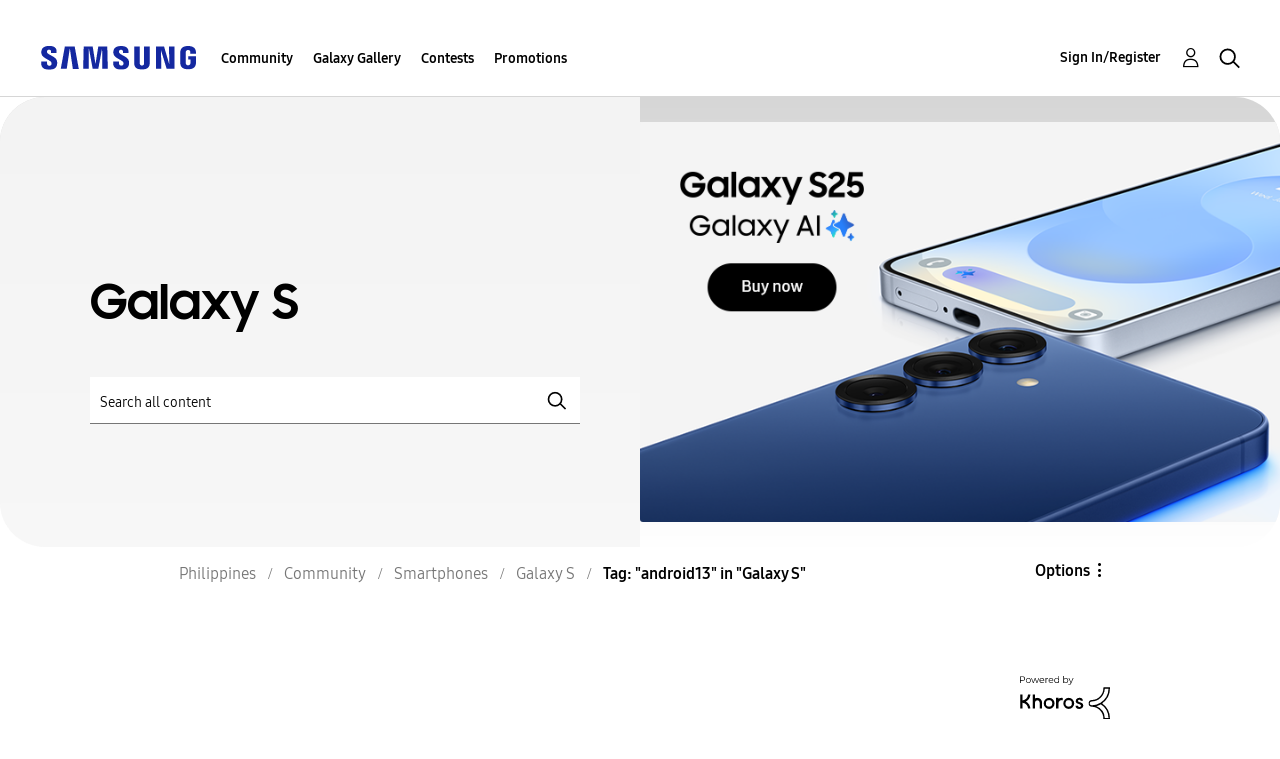

--- FILE ---
content_type: text/html;charset=UTF-8
request_url: https://r1.community.samsung.com/t5/tag/android13/tg-p/tag-id/99106/board-id/ph-community-sp-gs
body_size: 18075
content:
<!DOCTYPE html><html prefix="og: http://ogp.me/ns#" dir="ltr" lang="en" class="no-js">
	<head>
	
	<title>
	Tag: "android13" in "Galaxy S" - Samsung Members
</title>
	
	
	<meta http-equiv="X-UA-Compatible" content="IE=edge" />
<link rel="icon" href="https://r1.community.samsung.com/html/@8B6DFB3BE2C6F09AC60BA0F98E517213/assets/favicon.ico" type="image/x-icon" />
<link rel="shortcut icon" href="https://r1.community.samsung.com/html/@8B6DFB3BE2C6F09AC60BA0F98E517213/assets/favicon.ico" type="image/x-icon" />
<meta name="naver-site-verification" content="059a37aae925db2a993a1fb8a4aa5d8fca3b7542" />


	
	
	
	<meta content="width=device-width, initial-scale=1.0, user-scalable=yes" name="viewport"/><meta content="noindex" name="robots"/><meta content="text/html; charset=UTF-8" http-equiv="Content-Type"/><link href="https://r1.community.samsung.com/t5/tag/android13/tg-p/tag-id/99106/board-id/ph-community-sp-gs" rel="canonical"/>
	
	
	
	
	    
            	<link href="/skins/6768793/e850568dd3e8e5e661e93c727884ca52/samsunghq_skin.css" rel="stylesheet" type="text/css"/>
            
	

	
	
	
	
	<meta http-equiv="X-UA-Compatible" content="IE=edge">
<link rel="icon" href="https://r1.community.samsung.com/html/assets/faviconIII.png"/>
<link rel="apple-touch-icon" href="https://r1.community.samsung.com/html/assets/favicon-app.gif"/>
<script type="application/ld+json">
{
  "@context": "http://schema.org",
  "@type": "WebSite",
  "name" : "Samsung Community",
  "alternateName" : "Samsung Members Community",
  "url": "https://r1.community.samsung.com/",
  "potentialAction": {
    "@type": "SearchAction",
    "target": "https://r1.community.samsung.com/t5/forums/searchpage/tab/message?q={search_term_string}",
    "query-input": "required name=search_term_string"
  }
}
</script>

<!-- DEBUG Values: nodeType= board // redirectUrl: https://contents.samsungmembers.com/share/redirect.html?dl=activity/community/popup?categoryId=ph-community-sp-gs&amp;src=weptoapp // showWebToAppBanner: true // isMobile: false // deviceBrand: robot // countryForCurrentUser: us // tlcId: ph -->

<script type="text/javascript" src="/t5/scripts/EAA19129A1248A19BBE86A06A73AF336/lia-scripts-head-min.js"></script><script language="javascript" type="text/javascript">
<!--
window.FileAPI = { jsPath: '/html/assets/js/vendor/ng-file-upload-shim/' };
LITHIUM.PrefetchData = {"Components":{},"commonResults":{}};
LITHIUM.DEBUG = false;
LITHIUM.CommunityJsonObject = {
  "Validation" : {
    "image.description" : {
      "min" : 0,
      "max" : 1000,
      "isoneof" : [ ],
      "type" : "string"
    },
    "tkb.toc_maximum_heading_level" : {
      "min" : 1,
      "max" : 6,
      "isoneof" : [ ],
      "type" : "integer"
    },
    "tkb.toc_heading_list_style" : {
      "min" : 0,
      "max" : 50,
      "isoneof" : [
        "disc",
        "circle",
        "square",
        "none"
      ],
      "type" : "string"
    },
    "blog.toc_maximum_heading_level" : {
      "min" : 1,
      "max" : 6,
      "isoneof" : [ ],
      "type" : "integer"
    },
    "tkb.toc_heading_indent" : {
      "min" : 5,
      "max" : 50,
      "isoneof" : [ ],
      "type" : "integer"
    },
    "blog.toc_heading_indent" : {
      "min" : 5,
      "max" : 50,
      "isoneof" : [ ],
      "type" : "integer"
    },
    "blog.toc_heading_list_style" : {
      "min" : 0,
      "max" : 50,
      "isoneof" : [
        "disc",
        "circle",
        "square",
        "none"
      ],
      "type" : "string"
    }
  },
  "User" : {
    "settings" : {
      "imageupload.legal_file_extensions" : "*.jpg;*.JPG;*.jpeg;*.JPEG;*.png;*.PNG;*.gif;*.GIF;",
      "config.enable_avatar" : true,
      "integratedprofile.show_klout_score" : true,
      "layout.sort_view_by_last_post_date" : true,
      "layout.friendly_dates_enabled" : false,
      "profileplus.allow.anonymous.scorebox" : false,
      "tkb.message_sort_default" : "topicPublishDate",
      "layout.format_pattern_date" : "MM-dd-yyyy",
      "config.require_search_before_post" : "off",
      "isUserLinked" : false,
      "integratedprofile.cta_add_topics_dismissal_timestamp" : -1,
      "layout.message_body_image_max_size" : 1000,
      "profileplus.everyone" : false,
      "integratedprofile.cta_connect_wide_dismissal_timestamp" : -1,
      "blog.toc_maximum_heading_level" : "",
      "integratedprofile.hide_social_networks" : false,
      "blog.toc_heading_indent" : "",
      "contest.entries_per_page_num" : 20,
      "layout.messages_per_page_linear" : 20,
      "integratedprofile.cta_manage_topics_dismissal_timestamp" : -1,
      "profile.shared_profile_test_group" : false,
      "integratedprofile.cta_personalized_feed_dismissal_timestamp" : -1,
      "integratedprofile.curated_feed_size" : 10,
      "contest.one_kudo_per_contest" : false,
      "integratedprofile.enable_social_networks" : false,
      "integratedprofile.my_interests_dismissal_timestamp" : -1,
      "profile.language" : "en",
      "layout.friendly_dates_max_age_days" : 31,
      "layout.threading_order" : "thread_descending",
      "blog.toc_heading_list_style" : "disc",
      "useRecService" : false,
      "layout.module_welcome" : "<h2>Welcome to the Samsung<br />\r\nMembers Community<\/h2>\r\n<p>Explore your new hub for all things Samsung and beyond. Connect with Samsung experts, super-fans, and other Community members for tips on features and how to get the most out of your Samsung product.<\/p>\r\n<a class=\"samsung-members-link\" href=\"https://www.samsung.com/ph/apps/samsung-members/\" target=\"_blank\"><span>Samsung Members: <\/span>Learn more<\/a>",
      "imageupload.max_uploaded_images_per_upload" : 30,
      "imageupload.max_uploaded_images_per_user" : 30000,
      "integratedprofile.connect_mode" : "",
      "tkb.toc_maximum_heading_level" : "",
      "tkb.toc_heading_list_style" : "disc",
      "sharedprofile.show_hovercard_score" : true,
      "config.search_before_post_scope" : "board",
      "tkb.toc_heading_indent" : "",
      "p13n.cta.recommendations_feed_dismissal_timestamp" : -1,
      "imageupload.max_file_size" : 20480,
      "layout.show_batch_checkboxes" : false,
      "integratedprofile.cta_connect_slim_dismissal_timestamp" : -1
    },
    "isAnonymous" : true,
    "policies" : {
      "image-upload.process-and-remove-exif-metadata" : true
    },
    "registered" : false,
    "emailRef" : "",
    "id" : -1,
    "login" : "Anonymous"
  },
  "Server" : {
    "communityPrefix" : "/isuuy43828",
    "nodeChangeTimeStamp" : 1768856708704,
    "tapestryPrefix" : "/t5",
    "deviceMode" : "DESKTOP",
    "responsiveDeviceMode" : "DESKTOP",
    "membershipChangeTimeStamp" : "0",
    "version" : "25.3",
    "branch" : "25.3-release",
    "showTextKeys" : false
  },
  "Config" : {
    "phase" : "prod",
    "integratedprofile.cta.reprompt.delay" : 30,
    "profileplus.tracking" : {
      "profileplus.tracking.enable" : false,
      "profileplus.tracking.click.enable" : false,
      "profileplus.tracking.impression.enable" : false
    },
    "app.revision" : "2505141626-s6aebf80139-b103",
    "navigation.manager.community.structure.limit" : "1000"
  },
  "Activity" : {
    "Results" : [ ]
  },
  "NodeContainer" : {
    "viewHref" : "https://r1.community.samsung.com/t5/smartphones/ct-p/ph-community-sp",
    "description" : "",
    "id" : "ph-community-sp",
    "shortTitle" : "Smartphones",
    "title" : "Smartphones",
    "nodeType" : "category"
  },
  "Page" : {
    "skins" : [
      "samsunghq_skin",
      "samsung_base_skin",
      "theme_support",
      "theme_base",
      "responsive_peak"
    ],
    "authUrls" : {
      "loginUrl" : "/t5/custom/page/page-id/SsoLoginPage?referer=https%3A%2F%2Fr1.community.samsung.com%2Ft5%2Ftag%2Fandroid13%2Ftg-p%2Ftag-id%2F99106%2Fboard-id%2Fph-community-sp-gs",
      "loginUrlNotRegistered" : "/t5/custom/page/page-id/SsoLoginPage?redirectreason=notregistered&referer=https%3A%2F%2Fr1.community.samsung.com%2Ft5%2Ftag%2Fandroid13%2Ftg-p%2Ftag-id%2F99106%2Fboard-id%2Fph-community-sp-gs",
      "loginUrlNotRegisteredDestTpl" : "/t5/custom/page/page-id/SsoLoginPage?redirectreason=notregistered&referer=%7B%7BdestUrl%7D%7D"
    },
    "name" : "TagViewPage",
    "rtl" : false,
    "object" : { }
  },
  "WebTracking" : {
    "Activities" : { },
    "path" : "Community:Samsung Members Community/Category:Philippines/Category:Community/Category:Smartphones/Board:Galaxy S"
  },
  "Feedback" : {
    "targeted" : { }
  },
  "Seo" : {
    "markerEscaping" : {
      "pathElement" : {
        "prefix" : "@",
        "match" : "^[0-9][0-9]$"
      },
      "enabled" : false
    }
  },
  "TopLevelNode" : {
    "viewHref" : "https://r1.community.samsung.com/t5/philippines/ct-p/ph",
    "description" : "",
    "id" : "ph",
    "shortTitle" : "Philippines",
    "title" : "Philippines",
    "nodeType" : "category"
  },
  "Community" : {
    "viewHref" : "https://r1.community.samsung.com/",
    "integratedprofile.lang_code" : "en",
    "integratedprofile.country_code" : "US",
    "id" : "isuuy43828",
    "shortTitle" : "Samsung Members Community",
    "title" : "Samsung Members"
  },
  "CoreNode" : {
    "conversationStyle" : "forum",
    "viewHref" : "https://r1.community.samsung.com/t5/galaxy-s/bd-p/ph-community-sp-gs",
    "settings" : { },
    "description" : "",
    "id" : "ph-community-sp-gs",
    "shortTitle" : "Galaxy S",
    "title" : "Galaxy S",
    "nodeType" : "Board",
    "ancestors" : [
      {
        "viewHref" : "https://r1.community.samsung.com/t5/smartphones/ct-p/ph-community-sp",
        "description" : "",
        "id" : "ph-community-sp",
        "shortTitle" : "Smartphones",
        "title" : "Smartphones",
        "nodeType" : "category"
      },
      {
        "viewHref" : "https://r1.community.samsung.com/t5/community/ct-p/ph-community",
        "description" : "",
        "id" : "ph-community",
        "shortTitle" : "Community",
        "title" : "Community",
        "nodeType" : "category"
      },
      {
        "viewHref" : "https://r1.community.samsung.com/t5/philippines/ct-p/ph",
        "description" : "",
        "id" : "ph",
        "shortTitle" : "Philippines",
        "title" : "Philippines",
        "nodeType" : "category"
      },
      {
        "viewHref" : "https://r1.community.samsung.com/",
        "description" : "",
        "id" : "isuuy43828",
        "shortTitle" : "Samsung Members Community",
        "title" : "Samsung Members",
        "nodeType" : "Community"
      }
    ]
  }
};
LITHIUM.Components.RENDER_URL = "/t5/util/componentrenderpage/component-id/#{component-id}?render_behavior=raw";
LITHIUM.Components.ORIGINAL_PAGE_NAME = 'tagging/TagViewPage';
LITHIUM.Components.ORIGINAL_PAGE_ID = 'TagViewPage';
LITHIUM.Components.ORIGINAL_PAGE_CONTEXT = '[base64].';
LITHIUM.Css = {
  "BASE_DEFERRED_IMAGE" : "lia-deferred-image",
  "BASE_BUTTON" : "lia-button",
  "BASE_SPOILER_CONTAINER" : "lia-spoiler-container",
  "BASE_TABS_INACTIVE" : "lia-tabs-inactive",
  "BASE_TABS_ACTIVE" : "lia-tabs-active",
  "BASE_AJAX_REMOVE_HIGHLIGHT" : "lia-ajax-remove-highlight",
  "BASE_FEEDBACK_SCROLL_TO" : "lia-feedback-scroll-to",
  "BASE_FORM_FIELD_VALIDATING" : "lia-form-field-validating",
  "BASE_FORM_ERROR_TEXT" : "lia-form-error-text",
  "BASE_FEEDBACK_INLINE_ALERT" : "lia-panel-feedback-inline-alert",
  "BASE_BUTTON_OVERLAY" : "lia-button-overlay",
  "BASE_TABS_STANDARD" : "lia-tabs-standard",
  "BASE_AJAX_INDETERMINATE_LOADER_BAR" : "lia-ajax-indeterminate-loader-bar",
  "BASE_AJAX_SUCCESS_HIGHLIGHT" : "lia-ajax-success-highlight",
  "BASE_CONTENT" : "lia-content",
  "BASE_JS_HIDDEN" : "lia-js-hidden",
  "BASE_AJAX_LOADER_CONTENT_OVERLAY" : "lia-ajax-loader-content-overlay",
  "BASE_FORM_FIELD_SUCCESS" : "lia-form-field-success",
  "BASE_FORM_WARNING_TEXT" : "lia-form-warning-text",
  "BASE_FORM_FIELDSET_CONTENT_WRAPPER" : "lia-form-fieldset-content-wrapper",
  "BASE_AJAX_LOADER_OVERLAY_TYPE" : "lia-ajax-overlay-loader",
  "BASE_FORM_FIELD_ERROR" : "lia-form-field-error",
  "BASE_SPOILER_CONTENT" : "lia-spoiler-content",
  "BASE_FORM_SUBMITTING" : "lia-form-submitting",
  "BASE_EFFECT_HIGHLIGHT_START" : "lia-effect-highlight-start",
  "BASE_FORM_FIELD_ERROR_NO_FOCUS" : "lia-form-field-error-no-focus",
  "BASE_EFFECT_HIGHLIGHT_END" : "lia-effect-highlight-end",
  "BASE_SPOILER_LINK" : "lia-spoiler-link",
  "BASE_DISABLED" : "lia-link-disabled",
  "FACEBOOK_LOGOUT" : "lia-component-users-action-logout",
  "FACEBOOK_SWITCH_USER" : "lia-component-admin-action-switch-user",
  "BASE_FORM_FIELD_WARNING" : "lia-form-field-warning",
  "BASE_AJAX_LOADER_FEEDBACK" : "lia-ajax-loader-feedback",
  "BASE_AJAX_LOADER_OVERLAY" : "lia-ajax-loader-overlay",
  "BASE_LAZY_LOAD" : "lia-lazy-load"
};
LITHIUM.noConflict = true;
LITHIUM.useCheckOnline = false;
LITHIUM.RenderedScripts = [
  "Placeholder.js",
  "Components.js",
  "Tooltip.js",
  "jquery.js",
  "ResizeSensor.js",
  "Auth.js",
  "jquery.ui.resizable.js",
  "OoyalaPlayer.js",
  "Forms.js",
  "jquery.function-utils-1.0.js",
  "jquery.ui.widget.js",
  "NoConflict.js",
  "jquery.tools.tooltip-1.2.6.js",
  "SpoilerToggle.js",
  "DropDownMenuVisibilityHandler.js",
  "Lithium.js",
  "jquery.clone-position-1.0.js",
  "LiModernizr.js",
  "jquery.hoverIntent-r6.js",
  "Text.js",
  "jquery.autocomplete.js",
  "ActiveCast3.js",
  "AjaxFeedback.js",
  "Loader.js",
  "jquery.appear-1.1.1.js",
  "Namespace.js",
  "ElementMethods.js",
  "UserNavigation2.js",
  "HelpIcon.js",
  "jquery.ajax-cache-response-1.0.js",
  "jquery.ui.dialog.js",
  "DataHandler.js",
  "ForceLithiumJQuery.js",
  "PartialRenderProxy.js",
  "jquery.tmpl-1.1.1.js",
  "jquery.position-toggle-1.0.js",
  "AutoComplete.js",
  "jquery.css-data-1.0.js",
  "jquery.iframe-transport.js",
  "DeferredImages.js",
  "jquery.placeholder-2.0.7.js",
  "Video.js",
  "prism.js",
  "json2.js",
  "SearchForm.js",
  "jquery.ui.draggable.js",
  "jquery.effects.slide.js",
  "Cache.js",
  "jquery.ui.core.js",
  "jquery.viewport-1.0.js",
  "jquery.json-2.6.0.js",
  "InformationBox.js",
  "jquery.fileupload.js",
  "ElementQueries.js",
  "jquery.blockui.js",
  "jquery.effects.core.js",
  "Throttle.js",
  "Sandbox.js",
  "Events.js",
  "PolyfillsAll.js",
  "Globals.js",
  "jquery.scrollTo.js",
  "jquery.iframe-shim-1.0.js",
  "SearchAutoCompleteToggle.js",
  "AjaxSupport.js",
  "DropDownMenu.js",
  "jquery.ui.mouse.js",
  "jquery.lithium-selector-extensions.js",
  "jquery.delayToggle-1.0.js",
  "jquery.ui.position.js"
];// -->
</script><script type="text/javascript" src="/t5/scripts/D60EB96AE5FF670ED274F16ABB044ABD/lia-scripts-head-min.js"></script></head>
	<body class="lia-board lia-user-status-anonymous TagViewPage lia-body" id="lia-body">
	
	
	<div id="A91-208-8" class="ServiceNodeInfoHeader">
</div>
	
	
	
	

	<div class="lia-page">
		<center>
			
				
					
	
	<div class="MinimumWidthContainer">
		<div class="min-width-wrapper">
			<div class="min-width">		
				
						<div class="lia-content">
                            
							
							
							
		
	<div class="lia-quilt lia-quilt-tag-view-page lia-quilt-layout-two-column-main-side lia-top-quilt">
	<div class="lia-quilt-row lia-quilt-row-header">
		<div class="lia-quilt-column lia-quilt-column-24 lia-quilt-column-single lia-quilt-column-common-header">
			<div class="lia-quilt-column-alley lia-quilt-column-alley-single">
	
		
			<div class="lia-quilt lia-quilt-header lia-quilt-layout-samsung-header lia-component-quilt-header">
	<div class="lia-quilt-row lia-quilt-row-main-row">
		<div class="lia-quilt-column lia-quilt-column-24 lia-quilt-column-single lia-quilt-column-main-header">
			<div class="lia-quilt-column-alley lia-quilt-column-alley-single">
	
		
			
<header class="samsung-global-nav-bar">
  <div class="samsung-global-nav-bar-wrapper">
    <div class="eyebrow">
        <ul>
        </ul>
    </div>
    <div class="main">
        <div class="logo">
            <a href="/t5/philippines/ct-p/ph" title="Philippines"><img src="https://r1.community.samsung.com/html/@0FD5BE38F4BD3B6F4C125F41167F184E/assets/logo_samsung.svg" title="Philippines" /></a>
        </div>
        <div class="actions">
<nav class="samsung-global-nav-bar-menu" role="navigation">
    <span class="mobile-nav-button"></span>
    <ul>
        <li class="home-link ">
          <div>
            <a href="/t5/philippines/ct-p/ph" title="Community Home">
              Community Home
            </a>
            <span class="indicator"></span>
        </li>
          <li class="has-children cols-4 depth-0">
            <div>
            <a href="/t5/community/ct-p/ph-community" title="Community">Community</a>
            <span class="indicator has-children"></span>
            </div>
              <ul class="depth-1" data-cols="4">


                  <li class="sub-header has-children">
                    <a href="/t5/smartphones/ct-p/ph-community-sp" title="Smartphones">Smartphones</a>
                      <ul class="depth2">
                            <li><a href="/t5/galaxy-z/bd-p/ph-community-sp-gf">Galaxy Z</a></li>
                            <li><a href="/t5/galaxy-s/bd-p/ph-community-sp-gs">Galaxy S</a></li>
                            <li><a href="/t5/galaxy-a/bd-p/ph-community-sp-ga">Galaxy A</a></li>
                            <li><a href="/t5/galaxy-j/bd-p/ph-community-sp-gj">Galaxy J</a></li>
                      </ul>
                  </li>
                  <li class="sub-header">
                    <a href="/t5/tablets/bd-p/ph-community-tab" title="Tablets">Tablets</a>
                  </li>
                  <li class="sub-header">
                    <a href="/t5/wearables/bd-p/ph-community-wear" title="Wearables">Wearables</a>
                  </li>
                  <li class="sub-header">
                    <a href="/t5/fitness/bd-p/fitness" title="Fitness">Fitness</a>
                  </li>
                  <li class="sub-header">
                    <a href="/t5/gaming-hub/bd-p/ph-community-gaming" title="Gaming Hub">Gaming Hub</a>
                  </li>
                  <li class="sub-header">
                    <a href="/t5/community-guidelines/bd-p/ph-community-news" title="Community Guidelines">Community Guidelines</a>
                  </li>
                  <li class="sub-header">
                    <a href="/t5/others/bd-p/ph-community-other" title="Others">Others</a>
                  </li>
                  <li class="sub-header">
                    <a href="/t5/support/bd-p/ask-sam" title="Support">Support</a>
                  </li>
                  <li class="sub-header">
                    <a href="/t5/students/bd-p/students" title="Students">Students</a>
                  </li>
                  <li class="sub-header">
                    <a href="/t5/tips-how-to/bg-p/ph-community-tips" title="Tips &amp; How-to">Tips &amp; How-to</a>
                  </li>
            </ul>
          </li>
          <li class="has-children cols-4 depth-0">
            <div>
            <a href="/t5/galaxy-gallery/ct-p/ph-gg" title="Galaxy Gallery">Galaxy Gallery</a>
            <span class="indicator has-children"></span>
            </div>
              <ul class="depth-1" data-cols="4">
                  <li class="sub-header">
                    <a href="/t5/galaxy-gallery/bd-p/ph-gg-general" title="Galaxy Gallery">Galaxy Gallery</a>
                  </li>
            </ul>
          </li>
          <li class="has-children cols-4 depth-0">
            <div>
            <a href="/t5/contests/ct-p/ph-contest" title="Contests">Contests</a>
            <span class="indicator has-children"></span>
            </div>
              <ul class="depth-1" data-cols="4">
                  <li class="sub-header">
                    <a href="/t5/galaxy-on-the-go-contest/con-p/ph-contest-galaxy-on-the-go" title="Galaxy On-the-Go Contest">Galaxy On-the-Go Contest</a>
                  </li>
            </ul>
          </li>
          <li class=" cols-4 depth-0">
            <div>
            <a href="/t5/promotions/bd-p/ph-community-promo" title="Promotions">Promotions</a>
            <span class="indicator "></span>
            </div>
          </li>
    </ul>
  </nav>            <div class="links">
                <ul>
                </ul>
            </div>
              <div class="search-inline"><div id="lia-searchformV32_8d92622acb3c9a" class="SearchForm lia-search-form-wrapper lia-mode-default lia-component-common-widget-search-form">
	

	
		<div class="lia-inline-ajax-feedback">
			<div class="AjaxFeedback" id="ajaxfeedback_8d92622acb3c9a"></div>
			
	

	

		</div>

	

	
		<div id="searchautocompletetoggle_8d92622acb3c9a">	
	
		

	
		<div class="lia-inline-ajax-feedback">
			<div class="AjaxFeedback" id="ajaxfeedback_8d92622acb3c9a_0"></div>
			
	

	

		</div>

	

	
			
            <form enctype="multipart/form-data" class="lia-form lia-form-inline SearchForm" action="https://r1.community.samsung.com/t5/tagging/tagviewpage.searchformv32.form.form" method="post" id="form_8d92622acb3c9a" name="form_8d92622acb3c9a"><div class="t-invisible"><input value="tag-name/android13/tag-id/99106/board-id/ph-community-sp-gs" name="t:ac" type="hidden"></input><input value="search/contributions/page" name="t:cp" type="hidden"></input><input value="[base64]" name="lia-form-context" type="hidden"></input><input value="TagViewPage:tag-name/android13/tag-id/99106/tag-id/99106/board-id/ph-community-sp-gs:searchformv32.form:" name="liaFormContentKey" type="hidden"></input><input value="5DI9GWMef1Esyz275vuiiOExwpQ=:H4sIAAAAAAAAALVSTU7CQBR+krAixkj0BrptjcpCMSbERGKCSmxcm+kwlGrbqTOvFDYexRMYL8HCnXfwAG5dubDtFKxgYgu4mrzvm3w/M+/pHcphHQ4kI4L2dMo9FLYZoM09qbeJxQ4V0+XC7e/tamqyBPEChwgbh1JAjQtLIz6hPaYh8ZlEMaxplAvm2KZmEsm0hhmBhOKpzZzOlsEw8LevR5W3zZfPEqy0oJIYc+eCuAyh2rolfaI7xLN0I8rjWfWBj7CuzJvf5osmbxRN3hacMimNwHRtKSOr0XNnv/vx+FoCGPjhMRzljhNLYHrEt9kA5T08ACCsKvREoYuqxqLl8BLO84q4UcMITcG49y/QOGs1pYyESl5p6V6qwRW086rinVmoxMZsiZud/zBUTc6gmVc4kExkJafmcYG1GM9+wfIsCkf2OP54hal5EjnG54z8h0XhjfcF7wQUs5Kz0GTjU2rOjc/llTT4Au07pDOcBQAA" name="t:formdata" type="hidden"></input></div>
	
	

	

	

	
		<div class="lia-inline-ajax-feedback">
			<div class="AjaxFeedback" id="feedback_8d92622acb3c9a"></div>
			
	

	

		</div>

	

	

	

	


	
	<input value="pYm2bv-blPBL_-1" name="ticket" type="hidden"></input>
	
	<input value="form_8d92622acb3c9a" id="form_UIDform_8d92622acb3c9a" name="form_UID" type="hidden"></input>
	<input value="" id="form_instance_keyform_8d92622acb3c9a" name="form_instance_key" type="hidden"></input>
	
                

                
                    
                        <span class="lia-search-granularity-wrapper">
                            <select title="Search Granularity" class="lia-search-form-granularity search-granularity" aria-label="Search Granularity" id="searchGranularity_8d92622acb3c9a" name="searchGranularity"><option title="All community" value="ph|category">All community</option><option title="This category" value="ph-community-sp|category">This category</option><option title="This board" selected="selected" value="ph-community-sp-gs|forum-board">This board</option><option title="Users" value="user|user">Users</option></select>
                        </span>
                    
                

                <span class="lia-search-input-wrapper">
                    <span class="lia-search-input-field">
                        <span class="lia-button-wrapper lia-button-wrapper-secondary lia-button-wrapper-searchForm-action"><input value="searchForm" name="submitContextX" type="hidden"></input><input class="lia-button lia-button-secondary lia-button-searchForm-action" value="Search" id="submitContext_8d92622acb3c9a" name="submitContext" type="submit"></input></span>

                        <input placeholder="Search all content" aria-label="Search" title="Search" class="lia-form-type-text lia-autocomplete-input search-input lia-search-input-message" value="" id="messageSearchField_8d92622acb3c9a_0" name="messageSearchField" type="text"></input>
                        <input placeholder="Search all content" aria-label="Search" title="Search" class="lia-form-type-text lia-autocomplete-input search-input lia-search-input-tkb-article lia-js-hidden" value="" id="messageSearchField_8d92622acb3c9a_1" name="messageSearchField_0" type="text"></input>
                        

	
		<input placeholder="Enter a keyword to search within the users" ng-non-bindable="" title="Enter a user name or rank" class="lia-form-type-text UserSearchField lia-search-input-user search-input lia-js-hidden lia-autocomplete-input" aria-label="Enter a user name or rank" value="" id="userSearchField_8d92622acb3c9a" name="userSearchField" type="text"></input>
	

	


                        <input placeholder="Enter a keyword to search within the private messages" title="Enter a search word" class="lia-form-type-text NoteSearchField lia-search-input-note search-input lia-js-hidden lia-autocomplete-input" aria-label="Enter a search word" value="" id="noteSearchField_8d92622acb3c9a_0" name="noteSearchField" type="text"></input>
						<input title="Enter a search word" class="lia-form-type-text ProductSearchField lia-search-input-product search-input lia-js-hidden lia-autocomplete-input" aria-label="Enter a search word" value="" id="productSearchField_8d92622acb3c9a" name="productSearchField" type="text"></input>
                        <input class="lia-as-search-action-id" name="as-search-action-id" type="hidden"></input>
                    </span>
                </span>
                

                <span class="lia-cancel-search">cancel</span>

                
            
</form>
		
			<div class="search-autocomplete-toggle-link lia-js-hidden">
				<span>
					<a class="lia-link-navigation auto-complete-toggle-on lia-component-search-action-enable-auto-complete" rel="nofollow" id="enableAutoComplete_8d92622acb3c9a" href="https://r1.community.samsung.com/t5/tagging/tagviewpage.enableautocomplete:enableautocomplete?t:ac=tag-name/android13/tag-id/99106/board-id/ph-community-sp-gs&amp;t:cp=action/contributions/searchactions&amp;ticket=pYm2bv-blPBL_-1">Turn on suggestions</a>					
					<span class="HelpIcon">
	<a class="lia-link-navigation help-icon lia-tooltip-trigger" role="button" aria-label="Help Icon" id="link_8d92622acb3c9a" href="#"><span class="lia-img-icon-help lia-fa-icon lia-fa-help lia-fa" alt="Auto-suggest helps you quickly narrow down your search results by suggesting possible matches as you type." aria-label="Help Icon" role="img" id="display_8d92622acb3c9a"></span></a><div role="alertdialog" class="lia-content lia-tooltip-pos-bottom-left lia-panel-tooltip-wrapper" id="link_8d92622acb3c9a_0-tooltip-element"><div class="lia-tooltip-arrow"></div><div class="lia-panel-tooltip"><div class="content">Auto-suggest helps you quickly narrow down your search results by suggesting possible matches as you type.</div></div></div>
</span>
				</span>
			</div>
		

	

	

	
	
	
</div>
		
	<div class="spell-check-showing-result">
		Showing results for <span class="lia-link-navigation show-results-for-link lia-link-disabled" aria-disabled="true" id="showingResult_8d92622acb3c9a"></span>
		

	</div>
	<div>
		
		<span class="spell-check-search-instead">
			Search instead for <a class="lia-link-navigation search-instead-for-link" rel="nofollow" id="searchInstead_8d92622acb3c9a" href="#"></a>
		</span>

	</div>
	<div class="spell-check-do-you-mean lia-component-search-widget-spellcheck">
		Did you mean: <a class="lia-link-navigation do-you-mean-link" rel="nofollow" id="doYouMean_8d92622acb3c9a" href="#"></a>
	</div>

	

	

	


	
</div></div>
        </div>
        <div class="header-user">
<a class="lia-link-navigation login-link lia-authentication-link lia-component-users-action-login" rel="nofollow" id="loginPageV2_8d92622bc002d1" href="/t5/custom/page/page-id/SsoLoginPage?referer=https%3A%2F%2Fr1.community.samsung.com%2Ft5%2Ftag%2Fandroid13%2Ftg-p%2Ftag-id%2F99106%2Fboard-id%2Fph-community-sp-gs">Sign In/Register</a>          <ul role="list" id="list_8d92622bc5d0c9" class="lia-list-standard-inline UserNavigation lia-component-common-widget-user-navigation-modern">
	
			
	
		
			
		
			
		
			
		
			<li role="listitem"><a class="lia-link-navigation registration-link lia-component-users-action-registration" rel="nofollow" id="registrationPageV2_8d92622bc5d0c9" href="/t5/custom/page/page-id/SsoLoginPage?referer=https%3A%2F%2Fr1.community.samsung.com%2Ft5%2Ftag%2Fandroid13%2Ftg-p%2Ftag-id%2F99106%2Fboard-id%2Fph-community-sp-gs">Register</a></li>
		
			<li aria-hidden="true"><span class="separator lia-component-common-widget-user-nav-separator-character">·</span></li>
		
			
		
			
		
			<li role="listitem"><a class="lia-link-navigation login-link lia-authentication-link lia-component-users-action-login" rel="nofollow" id="loginPageV2_8d92622bc5d0c9" href="/t5/custom/page/page-id/SsoLoginPage?referer=https%3A%2F%2Fr1.community.samsung.com%2Ft5%2Ftag%2Fandroid13%2Ftg-p%2Ftag-id%2F99106%2Fboard-id%2Fph-community-sp-gs">Sign In/Register</a></li>
		
			
		
			<li aria-hidden="true"><span class="separator lia-component-common-widget-user-nav-separator-character">·</span></li>
		
			
		
			
		
			<li role="listitem"><a class="lia-link-navigation faq-link lia-component-help-action-faq" id="faqPage_8d92622bc5d0c9" href="/t5/help/faqpage">Help</a></li>
		
			
		
			
		
	
	

		
</ul></div>
          <div class="header-search">
            <img src="/html/assets/Icon_Search_24px.svg" alt="search icon">
          </div>
        </div>
    </div>
</header>


		
	
	
</div>
		</div>
	</div><div class="lia-quilt-row lia-quilt-row-hero">
		<div class="lia-quilt-column lia-quilt-column-24 lia-quilt-column-single lia-quilt-column-hero">
			<div class="lia-quilt-column-alley lia-quilt-column-alley-single">
	
		
			


<div class="samsung-hero layout-hero split-carousel light   carousel split" >
    <section>
        <div class="samsung-hero-content split split-carousel light">
                    <h1 class="split-carousel ">Galaxy S<br/></h1>
                    <p></p>
<div id="lia-searchformV32_8d92622ca23d27" class="SearchForm lia-search-form-wrapper lia-mode-default lia-component-common-widget-search-form">
	

	
		<div class="lia-inline-ajax-feedback">
			<div class="AjaxFeedback" id="ajaxfeedback_8d92622ca23d27"></div>
			
	

	

		</div>

	

	
		<div id="searchautocompletetoggle_8d92622ca23d27">	
	
		

	
		<div class="lia-inline-ajax-feedback">
			<div class="AjaxFeedback" id="ajaxfeedback_8d92622ca23d27_0"></div>
			
	

	

		</div>

	

	
			
            <form enctype="multipart/form-data" class="lia-form lia-form-inline SearchForm" action="https://r1.community.samsung.com/t5/tagging/tagviewpage.searchformv32.form.form" method="post" id="form_8d92622ca23d27" name="form_8d92622ca23d27"><div class="t-invisible"><input value="tag-name/android13/tag-id/99106/board-id/ph-community-sp-gs" name="t:ac" type="hidden"></input><input value="search/contributions/page" name="t:cp" type="hidden"></input><input value="[base64]" name="lia-form-context" type="hidden"></input><input value="TagViewPage:tag-name/android13/tag-id/99106/tag-id/99106/board-id/ph-community-sp-gs:searchformv32.form:" name="liaFormContentKey" type="hidden"></input><input value="5DI9GWMef1Esyz275vuiiOExwpQ=:H4sIAAAAAAAAALVSTU7CQBR+krAixkj0BrptjcpCMSbERGKCSmxcm+kwlGrbqTOvFDYexRMYL8HCnXfwAG5dubDtFKxgYgu4mrzvm3w/M+/pHcphHQ4kI4L2dMo9FLYZoM09qbeJxQ4V0+XC7e/tamqyBPEChwgbh1JAjQtLIz6hPaYh8ZlEMaxplAvm2KZmEsm0hhmBhOKpzZzOlsEw8LevR5W3zZfPEqy0oJIYc+eCuAyh2rolfaI7xLN0I8rjWfWBj7CuzJvf5osmbxRN3hacMimNwHRtKSOr0XNnv/vx+FoCGPjhMRzljhNLYHrEt9kA5T08ACCsKvREoYuqxqLl8BLO84q4UcMITcG49y/QOGs1pYyESl5p6V6qwRW086rinVmoxMZsiZud/zBUTc6gmVc4kExkJafmcYG1GM9+wfIsCkf2OP54hal5EjnG54z8h0XhjfcF7wQUs5Kz0GTjU2rOjc/llTT4Au07pDOcBQAA" name="t:formdata" type="hidden"></input></div>
	
	

	

	

	
		<div class="lia-inline-ajax-feedback">
			<div class="AjaxFeedback" id="feedback_8d92622ca23d27"></div>
			
	

	

		</div>

	

	

	

	


	
	<input value="pYm2bv-blPBL_-1" name="ticket" type="hidden"></input>
	
	<input value="form_8d92622ca23d27" id="form_UIDform_8d92622ca23d27" name="form_UID" type="hidden"></input>
	<input value="" id="form_instance_keyform_8d92622ca23d27" name="form_instance_key" type="hidden"></input>
	
                

                
                    
                        <span class="lia-search-granularity-wrapper">
                            <select title="Search Granularity" class="lia-search-form-granularity search-granularity" aria-label="Search Granularity" id="searchGranularity_8d92622ca23d27" name="searchGranularity"><option title="All community" value="ph|category">All community</option><option title="This category" value="ph-community-sp|category">This category</option><option title="This board" selected="selected" value="ph-community-sp-gs|forum-board">This board</option><option title="Users" value="user|user">Users</option></select>
                        </span>
                    
                

                <span class="lia-search-input-wrapper">
                    <span class="lia-search-input-field">
                        <span class="lia-button-wrapper lia-button-wrapper-secondary lia-button-wrapper-searchForm-action"><input value="searchForm" name="submitContextX" type="hidden"></input><input class="lia-button lia-button-secondary lia-button-searchForm-action" value="Search" id="submitContext_8d92622ca23d27" name="submitContext" type="submit"></input></span>

                        <input placeholder="Search all content" aria-label="Search" title="Search" class="lia-form-type-text lia-autocomplete-input search-input lia-search-input-message" value="" id="messageSearchField_8d92622ca23d27_0" name="messageSearchField" type="text"></input>
                        <input placeholder="Search all content" aria-label="Search" title="Search" class="lia-form-type-text lia-autocomplete-input search-input lia-search-input-tkb-article lia-js-hidden" value="" id="messageSearchField_8d92622ca23d27_1" name="messageSearchField_0" type="text"></input>
                        

	
		<input placeholder="Enter a keyword to search within the users" ng-non-bindable="" title="Enter a user name or rank" class="lia-form-type-text UserSearchField lia-search-input-user search-input lia-js-hidden lia-autocomplete-input" aria-label="Enter a user name or rank" value="" id="userSearchField_8d92622ca23d27" name="userSearchField" type="text"></input>
	

	


                        <input placeholder="Enter a keyword to search within the private messages" title="Enter a search word" class="lia-form-type-text NoteSearchField lia-search-input-note search-input lia-js-hidden lia-autocomplete-input" aria-label="Enter a search word" value="" id="noteSearchField_8d92622ca23d27_0" name="noteSearchField" type="text"></input>
						<input title="Enter a search word" class="lia-form-type-text ProductSearchField lia-search-input-product search-input lia-js-hidden lia-autocomplete-input" aria-label="Enter a search word" value="" id="productSearchField_8d92622ca23d27" name="productSearchField" type="text"></input>
                        <input class="lia-as-search-action-id" name="as-search-action-id" type="hidden"></input>
                    </span>
                </span>
                

                <span class="lia-cancel-search">cancel</span>

                
            
</form>
		
			<div class="search-autocomplete-toggle-link lia-js-hidden">
				<span>
					<a class="lia-link-navigation auto-complete-toggle-on lia-component-search-action-enable-auto-complete" rel="nofollow" id="enableAutoComplete_8d92622ca23d27" href="https://r1.community.samsung.com/t5/tagging/tagviewpage.enableautocomplete:enableautocomplete?t:ac=tag-name/android13/tag-id/99106/board-id/ph-community-sp-gs&amp;t:cp=action/contributions/searchactions&amp;ticket=pYm2bv-blPBL_-1">Turn on suggestions</a>					
					<span class="HelpIcon">
	<a class="lia-link-navigation help-icon lia-tooltip-trigger" role="button" aria-label="Help Icon" id="link_8d92622ca23d27" href="#"><span class="lia-img-icon-help lia-fa-icon lia-fa-help lia-fa" alt="Auto-suggest helps you quickly narrow down your search results by suggesting possible matches as you type." aria-label="Help Icon" role="img" id="display_8d92622ca23d27"></span></a><div role="alertdialog" class="lia-content lia-tooltip-pos-bottom-left lia-panel-tooltip-wrapper" id="link_8d92622ca23d27_0-tooltip-element"><div class="lia-tooltip-arrow"></div><div class="lia-panel-tooltip"><div class="content">Auto-suggest helps you quickly narrow down your search results by suggesting possible matches as you type.</div></div></div>
</span>
				</span>
			</div>
		

	

	

	
	
	
</div>
		
	<div class="spell-check-showing-result">
		Showing results for <span class="lia-link-navigation show-results-for-link lia-link-disabled" aria-disabled="true" id="showingResult_8d92622ca23d27"></span>
		

	</div>
	<div>
		
		<span class="spell-check-search-instead">
			Search instead for <a class="lia-link-navigation search-instead-for-link" rel="nofollow" id="searchInstead_8d92622ca23d27" href="#"></a>
		</span>

	</div>
	<div class="spell-check-do-you-mean lia-component-search-widget-spellcheck">
		Did you mean: <a class="lia-link-navigation do-you-mean-link" rel="nofollow" id="doYouMean_8d92622ca23d27" href="#"></a>
	</div>

	

	

	


	
</div>
        </div>
            <div class="samsung-hero-feature carousel ">
<section class="samsung-carousel">
    <div id="carousel_1768859349112" class="carousel js-carousel">
        <div class="carousel__container js-carousel-container">
                <ul class="carousel__list js-carousel-list">
                                <li class="carousel__item js-carousel-item">
                                    <a href="" class="image"><img data-src="https://stg-r1.community.samsung.com/html/assets/Philippines_Galaxy%20S25_720x450_20250826.png?version=preview" class="lazyload" alt="" /></a>
                                </li>
                </ul>
        </div>
    </div>
</section>            </div>
    </section>
</div>


<style type="text/css">
.samsung-hero .lia-search-granularity-wrapper{
    display:none!important;
}
</style>



		
	
	
</div>
		</div>
	</div><div class="lia-quilt-row lia-quilt-row-breadcrumb">
		<div class="lia-quilt-column lia-quilt-column-24 lia-quilt-column-single lia-quilt-column-breadcrumb">
			<div class="lia-quilt-column-alley lia-quilt-column-alley-single">
	
		
			<div class="BreadCrumb crumb-line lia-breadcrumb lia-component-common-widget-breadcrumb" class="BreadCrumb crumb-line lia-breadcrumb" aria-label="breadcrumbs" role="navigation">
   <ul id="list" class="lia-list-standard-inline" itemscope itemtype="http://schema.org/BreadcrumbList">
         <li class="lia-breadcrumb-node crumb" itemprop="itemListElement" itemscope itemtype="http://schema.org/ListItem">
             <a class="lia-link-navigation crumb-category lia-breadcrumb-category lia-breadcrumb-forum" itemprop="item" href="https://r1.community.samsung.com/t5/philippines/ct-p/ph">
             <span itemprop="name">Philippines</span></a>
             <meta itemprop="position" content="1" />
        </li>
        <li class="lia-breadcrumb-seperator crumb-category lia-breadcrumb-category lia-breadcrumb-forum" aria-hidden="true">
             <span class="separator">:</span>
        </li>
         <li class="lia-breadcrumb-node crumb" itemprop="itemListElement" itemscope itemtype="http://schema.org/ListItem">
             <a class="lia-link-navigation crumb-category lia-breadcrumb-category lia-breadcrumb-forum" itemprop="item" href="https://r1.community.samsung.com/t5/community/ct-p/ph-community">
             <span itemprop="name">Community</span></a>
             <meta itemprop="position" content="2" />
        </li>
        <li class="lia-breadcrumb-seperator crumb-category lia-breadcrumb-category lia-breadcrumb-forum" aria-hidden="true">
             <span class="separator">:</span>
        </li>
         <li class="lia-breadcrumb-node crumb" itemprop="itemListElement" itemscope itemtype="http://schema.org/ListItem">
             <a class="lia-link-navigation crumb-category lia-breadcrumb-category lia-breadcrumb-forum" itemprop="item" href="https://r1.community.samsung.com/t5/smartphones/ct-p/ph-community-sp">
             <span itemprop="name">Smartphones</span></a>
             <meta itemprop="position" content="3" />
        </li>
        <li class="lia-breadcrumb-seperator crumb-category lia-breadcrumb-category lia-breadcrumb-forum" aria-hidden="true">
             <span class="separator">:</span>
        </li>
         <li class="lia-breadcrumb-node crumb" itemprop="itemListElement" itemscope itemtype="http://schema.org/ListItem">
             <a class="lia-link-navigation crumb-board lia-breadcrumb-board lia-breadcrumb-forum" itemprop="item" href="https://r1.community.samsung.com/t5/galaxy-s/bd-p/ph-community-sp-gs">
             <span itemprop="name">Galaxy S</span></a>
             <meta itemprop="position" content="4" />
        </li>
        <li class="lia-breadcrumb-seperator crumb-board lia-breadcrumb-board lia-breadcrumb-forum" aria-hidden="true">
             <span class="separator">:</span>
        </li>
        <li class="lia-breadcrumb-node crumb final-crumb">
             <span class="lia-link-navigation child-thread lia-link-disabled" itemprop="name">Tag: "android13" in "Galaxy S"</span>
        </li>
    </ul>
</div>

		
			
    <div class="lia-menu-navigation-wrapper lia-js-hidden lia-menu-action lia-page-options lia-component-community-widget-page-options" id="actionMenuDropDown">	
	<div class="lia-menu-navigation">
		<div class="dropdown-default-item"><a title="Show option menu" class="lia-js-menu-opener default-menu-option lia-js-click-menu lia-link-navigation" aria-expanded="false" role="button" aria-label="Options" id="dropDownLink" href="#">Options</a>
			<div class="dropdown-positioning">
				<div class="dropdown-positioning-static">
					
	<ul aria-label="Dropdown menu items" role="list" id="dropdownmenuitems" class="lia-menu-dropdown-items">
		

	
	
		
			
		
			
		
			<li role="listitem"><span class="lia-link-navigation lia-link-disabled lia-component-tags-action-delete-for-user" aria-disabled="true" id="deleteTagForUser">Delete this tag for Anonymous in "Galaxy S"</span></li>
		
			<li role="listitem"><span class="lia-link-navigation lia-link-disabled lia-component-tags-action-replace-for-user" aria-disabled="true" id="replaceTagForUser">Replace this tag for Anonymous in "Galaxy S"</span></li>
		
			
		
			
		
	
	


	</ul>

				</div>
			</div>
		</div>
	</div>
</div>

		
	
	
</div>
		</div>
	</div><div class="lia-quilt-row lia-quilt-row-feedback">
		<div class="lia-quilt-column lia-quilt-column-24 lia-quilt-column-single lia-quilt-column-feedback">
			<div class="lia-quilt-column-alley lia-quilt-column-alley-single lia-mark-empty">
	
		
			
	

	

		
	
	
</div>
		</div>
	</div>
</div>
		
	
	

	
		<div class="lia-page-header">
			
		
			
		
			<h1 class='PageTitle lia-component-common-widget-page-title'><span class='lia-link-navigation lia-link-disabled' aria-disabled='true' id='link'>Tag: "android13" in "Galaxy S"</span></h1>
		
	
		</div>
	
	
</div>
		</div>
	</div><div class="lia-quilt-row lia-quilt-row-main">
		<div class="lia-quilt-column lia-quilt-column-16 lia-quilt-column-left lia-quilt-column-main-content">
			<div class="lia-quilt-column-alley lia-quilt-column-alley-left lia-mark-empty">
	
		
			
		
			
		
			
		
	
	
</div>
		</div><div class="lia-quilt-column lia-quilt-column-08 lia-quilt-column-right lia-quilt-column-side-content">
			<div class="lia-quilt-column-alley lia-quilt-column-alley-right">
	
		
			<div class="lia-component-tags-widget-tag-cloud-actual-loader lia-fa-spin-before lia-component-lazy-loader lia-lazy-load lia-component-tags-widget-related-tag-cloud" id="lazyload"></div>
		
			
		
	
	
</div>
		</div>
	</div><div class="lia-quilt-row lia-quilt-row-footer">
		<div class="lia-quilt-column lia-quilt-column-24 lia-quilt-column-single lia-quilt-column-common-footer">
			<div class="lia-quilt-column-alley lia-quilt-column-alley-single">
	
		
			<div class="lia-quilt lia-quilt-footer lia-quilt-layout-footer lia-component-quilt-footer">
	<div class="lia-quilt-row lia-quilt-row-main">
		<div class="lia-quilt-column lia-quilt-column-24 lia-quilt-column-single lia-quilt-column-icons">
			<div class="lia-quilt-column-alley lia-quilt-column-alley-single">
	
		
			<li:common-scroll-to class="lia-component-common-widget-scroll-to" li-bindable="" li-instance="0" componentId="common.widget.scroll-to" mode="default"></li:common-scroll-to>
		
			<div class="LithiumLogo lia-component-common-widget-lithium-logo">
	<a class="lia-link-navigation lia-powered-by-khoros-logo" alt="Powered by Khoros" title="Social CRM &amp; Community Solutions Powered by Khoros" target="_blank" rel="noopener" id="link_0" href="https://khoros.com/powered-by-khoros"><img class="lia-img-powered-by-khoros lia-fa-powered lia-fa-by lia-fa-khoros" title="Social CRM &amp; Community Solutions Powered by Khoros" alt="Powered by Khoros" aria-label="Social CRM &amp; Community Solutions Powered by Khoros" id="display" src="/skins/images/B72C875F134581113958599099C1495B/responsive_peak/images/powered_by_khoros.svg"/></a>
</div>
		
			
		
	
	
</div>
		</div>
	</div><div class="lia-quilt-row lia-quilt-row-samsung-footer">
		<div class="lia-quilt-column lia-quilt-column-24 lia-quilt-column-single lia-quilt-column-samsung-footer-content lia-mark-empty">
			
		</div>
	</div>
</div>
		
	
	
</div>
		</div>
	</div>
</div>
	

	
						</div>
					
			</div>								
		</div>
	</div>

				<footer class="samsung-footer black">
    <div class="footer-wrapper">
        <div class="row">
            <div class="col1">
            <ul>
              <li><a href="https://www.samsung.com/ph/accessibility/accessibility">Accessibility Help</a></li>
              <li><a href="https://account.samsung.com/membership/policy/terms">Terms and Conditions</a></li>
              <li><a href="https://account.samsung.com/membership/policy/privacy">Privacy</a></li>
              <li><a href="https://www.samsung.com/ph/info/legal/">Legal</a>
             </li>
            </div>
            <div class="col2">
<div class="custom-country-selection-link">
    <a href="/?change-country=true">Change Country</a>
</div>              </div>
            <div class="col3">
              <div class="copyright">Copyright&#169; 1995-2026 All Rights Reserved.</div></div>
        </div>
    </div>
</footer>

<script async src="https://r1.community.samsung.com/html/@D929BCAFD144F123C19D4C868AF9DAE5/assets/lazysizes.min.js"></script>

			
		</center>
	</div>
	
	
	
	
	
	
	<script type="text/javascript">
	new Image().src = ["/","b","e","a","c","o","n","/","1","3","2","3","7","7","6","6","3","9","9","4","4","_","1","7","6","8","8","5","9","3","4","9","1","2","7",".","g","i","f"].join("");
</script>
<script type="text/javascript" src="/t5/scripts/D1ADE0576DD5396F7FE224FF664AC505/lia-scripts-angularjs-min.js"></script><script language="javascript" type="text/javascript">
<!--

LITHIUM.AngularSupport.setOptions({
  "useCsp" : true,
  "useNg2" : false,
  "coreModuleDeps" : [
    "li.directives.common.scroll-to",
    "li.directives.common.non-bindable"
  ],
  "debugEnabled" : false
});
LITHIUM.AngularSupport.initGlobal(angular);// -->
</script><script type="text/javascript" src="/t5/scripts/E7886B7A63D825B9E4BE3ABFADA893B8/lia-scripts-angularjsModules-min.js"></script><script language="javascript" type="text/javascript">
<!--
LITHIUM.AngularSupport.init();LITHIUM.Globals.restoreGlobals(['define', '$', 'jQuery', 'angular']);// -->
</script><script type="text/javascript" src="/t5/scripts/C1D0FDEB5D557CE5FA1EFA105E95A13F/lia-scripts-common-min.js"></script><script type="text/javascript" src="/t5/scripts/4280CA75F3B99E5C21C87DDF74BB67D5/lia-scripts-body-min.js"></script><script language="javascript" type="text/javascript">
<!--
LITHIUM.Sandbox.restore();
LITHIUM.jQuery.fn.cssData.defaults = {"dataPrefix":"lia-js-data","pairDelimeter":"-","prefixDelimeter":"-"};
LITHIUM.CommunityJsonObject.User.policies['forums.action.message-view.batch-messages.allow'] = false;
  ;(function($) {
    $(document).ready(function() {
        function updateURLParameter(url, param, paramVal){
            var newAdditionalURL = "";
            var tempArray = url.split("?");
            var baseURL = tempArray[0];
            var additionalURL = tempArray[1];
            var temp = "";
            if (additionalURL) {
                tempArray = additionalURL.split("&");
                for (var i=0; i<tempArray.length; i++){
                    if(tempArray[i].split('=')[0] != param) {
                        newAdditionalURL += temp + tempArray[i];
                        temp = "&";
                    }
                }
            }

            var rows_txt = temp + "" + param + "=" + paramVal;
            return baseURL + "?" + newAdditionalURL + rows_txt;
        }

        $(document).on("change", "#samsung-language-switcher", function(){
            var newURL = updateURLParameter(window.location.href, 'profile.language', $(this).val());
            window.location = newURL
        });
    });
  })(LITHIUM.jQuery);

    ;(function($) {
      $(document).ready(function(ev) {

        var navigation = $('.samsung-global-nav-bar-menu > ul');

        $('.mobile-nav-button').on('click', function(ev) {
          navigation.toggleClass('show');
          $('body#lia-body').toggleClass('lia-slide-menu-open');
        });

        $('.indicator').on('click', function(ev) {

          if( $( window ).width() >= 992 && !$( this ).parents(".depth-0").hasClass( 'open' ) ) {

            $('.indicator').parents(".depth-0").removeClass('open');

            $(this).parents(".depth-0").toggleClass("open");

          } else if( $( window ).width() >= 992 && $( this ).parents(".depth-0").hasClass( 'open' ) ) {

            $(this).parents(".depth-0").removeClass("open");

          } else {

            $(this).parents(".depth-0").toggleClass("open");

          }

        });

        menuWidth();

        $( window ).on( 'resize orientationchange', function( event ) {

          setTimeout( function() {

            menuWidth();

          }, 500 );

        });


        function menuWidth() {

          var mega_nav_left = $('.home-link').hasClass("show") ? $('.home-link').outerWidth() : 0;

          $('.samsung-global-nav-bar-menu ul.depth-1').each(function(){
            var nav_width = $('.samsung-global-nav-bar-menu').outerWidth();
            var parent_width = new Number($(this).parent().outerWidth());
            $(this).css('width',nav_width + "px");
            $(this).css('marginLeft',-mega_nav_left + "px");
            mega_nav_left = mega_nav_left + parent_width;
          });

          if( $( window ).width() >= 992 ) {

            $( '.samsung-global-nav-bar-menu > ul > li' ).removeClass( 'open' );

          }

        }

      });

    })(LITHIUM.jQuery);

LITHIUM.InformationBox({"updateFeedbackEvent":"LITHIUM:updateAjaxFeedback","componentSelector":"#informationbox_8d92622acb3c9a","feedbackSelector":".InfoMessage"});
LITHIUM.InformationBox({"updateFeedbackEvent":"LITHIUM:updateAjaxFeedback","componentSelector":"#informationbox_8d92622acb3c9a_0","feedbackSelector":".InfoMessage"});
LITHIUM.InformationBox({"updateFeedbackEvent":"LITHIUM:updateAjaxFeedback","componentSelector":"#informationbox_8d92622acb3c9a_1","feedbackSelector":".InfoMessage"});
LITHIUM.InformationBox({"updateFeedbackEvent":"LITHIUM:updateAjaxFeedback","componentSelector":"#informationbox_8d92622acb3c9a_2","feedbackSelector":".InfoMessage"});
LITHIUM.AjaxFeedback(".lia-inline-ajax-feedback", "LITHIUM:hideAjaxFeedback", ".lia-inline-ajax-feedback-persist");
LITHIUM.Placeholder();
LITHIUM.AutoComplete({"options":{"triggerTextLength":3,"updateInputOnSelect":true,"loadingText":"Searching...","emptyText":"No Matches","successText":"Results:","defaultText":"Enter a search word","disabled":false,"footerContent":[{"scripts":"\n\nLITHIUM.AjaxSupport.defaultAjaxFeedbackHtml = \"<div class=\\\"lia-inline-ajax-feedback lia-component-common-widget-ajax-feedback\\\">\\n\\t\\t\\t<div class=\\\"AjaxFeedback\\\" id=\\\"ajaxFeedback_8d92622b1c247e\\\"><\\/div>\\n\\t\\t\\t\\n\\t\\n\\n\\t\\n\\n\\t\\t<\\/div>\";LITHIUM.AjaxSupport.defaultAjaxErrorHtml = \"<span id=\\\"feedback-errorfeedback_8d92622b433f2e\\\"> <\\/span>\\n\\n\\t\\n\\t\\t<div class=\\\"InfoMessage lia-panel-feedback-inline-alert lia-component-common-widget-feedback\\\" id=\\\"feedback_8d92622b433f2e\\\">\\n\\t\\t\\t<div role=\\\"alert\\\" class=\\\"lia-text\\\">\\n\\t\\t\\t\\t\\n\\n\\t\\t\\t\\t\\n\\t\\t\\t\\t\\t<p ng-non-bindable=\\\"\\\" tabindex=\\\"0\\\">\\n\\t\\t\\t\\t\\t\\tSorry, unable to complete the action you requested.\\n\\t\\t\\t\\t\\t<\\/p>\\n\\t\\t\\t\\t\\n\\n\\t\\t\\t\\t\\n\\n\\t\\t\\t\\t\\n\\n\\t\\t\\t\\t\\n\\t\\t\\t<\\/div>\\n\\n\\t\\t\\t\\n\\t\\t<\\/div>\";LITHIUM.AjaxSupport.fromLink('#disableAutoComplete_8d92622b05aa08', 'disableAutoComplete', '#ajaxfeedback_8d92622acb3c9a_0', 'LITHIUM:ajaxError', {}, '', 'ajax');","content":"<a class=\"lia-link-navigation lia-autocomplete-toggle-off lia-component-search-action-disable-auto-complete\" rel=\"nofollow\" id=\"disableAutoComplete_8d92622b05aa08\" href=\"https://r1.community.samsung.com/t5/tagging/tagviewpage.disableautocomplete:disableautocomplete?t:ac=tag-name/android13/tag-id/99106/board-id/ph-community-sp-gs&amp;t:cp=action/contributions/searchactions&amp;ticket=pYm2bv-blPBL_-1\">Turn off suggestions<\/a>"}],"prefixTriggerTextLength":3},"inputSelector":"#messageSearchField_8d92622acb3c9a_0","redirectToItemLink":false,"url":"https://r1.community.samsung.com/t5/tagging/tagviewpage.searchformv32.messagesearchfield.messagesearchfield:autocomplete?t:ac=tag-name/android13/tag-id/99106/board-id/ph-community-sp-gs&t:cp=search/contributions/page","resizeImageEvent":"LITHIUM:renderImages"});
LITHIUM.AutoComplete({"options":{"triggerTextLength":3,"updateInputOnSelect":true,"loadingText":"Searching...","emptyText":"No Matches","successText":"Results:","defaultText":"Enter a search word","disabled":false,"footerContent":[{"scripts":"\n\nLITHIUM.AjaxSupport.fromLink('#disableAutoComplete_8d92622b6f8a86', 'disableAutoComplete', '#ajaxfeedback_8d92622acb3c9a_0', 'LITHIUM:ajaxError', {}, '', 'ajax');","content":"<a class=\"lia-link-navigation lia-autocomplete-toggle-off lia-component-search-action-disable-auto-complete\" rel=\"nofollow\" id=\"disableAutoComplete_8d92622b6f8a86\" href=\"https://r1.community.samsung.com/t5/tagging/tagviewpage.disableautocomplete:disableautocomplete?t:ac=tag-name/android13/tag-id/99106/board-id/ph-community-sp-gs&amp;t:cp=action/contributions/searchactions&amp;ticket=pYm2bv-blPBL_-1\">Turn off suggestions<\/a>"}],"prefixTriggerTextLength":3},"inputSelector":"#messageSearchField_8d92622acb3c9a_1","redirectToItemLink":false,"url":"https://r1.community.samsung.com/t5/tagging/tagviewpage.searchformv32.tkbmessagesearchfield.messagesearchfield:autocomplete?t:ac=tag-name/android13/tag-id/99106/board-id/ph-community-sp-gs&t:cp=search/contributions/page","resizeImageEvent":"LITHIUM:renderImages"});
LITHIUM.AutoComplete({"options":{"triggerTextLength":0,"updateInputOnSelect":true,"loadingText":"Searching for users...","emptyText":"No Matches","successText":"Users found:","defaultText":"Enter a user name or rank","disabled":false,"footerContent":[{"scripts":"\n\nLITHIUM.AjaxSupport.fromLink('#disableAutoComplete_8d92622b829bff', 'disableAutoComplete', '#ajaxfeedback_8d92622acb3c9a_0', 'LITHIUM:ajaxError', {}, '', 'ajax');","content":"<a class=\"lia-link-navigation lia-autocomplete-toggle-off lia-component-search-action-disable-auto-complete\" rel=\"nofollow\" id=\"disableAutoComplete_8d92622b829bff\" href=\"https://r1.community.samsung.com/t5/tagging/tagviewpage.disableautocomplete:disableautocomplete?t:ac=tag-name/android13/tag-id/99106/board-id/ph-community-sp-gs&amp;t:cp=action/contributions/searchactions&amp;ticket=pYm2bv-blPBL_-1\">Turn off suggestions<\/a>"}],"prefixTriggerTextLength":0},"inputSelector":"#userSearchField_8d92622acb3c9a","redirectToItemLink":false,"url":"https://r1.community.samsung.com/t5/tagging/tagviewpage.searchformv32.usersearchfield.usersearchfield:autocomplete?t:ac=tag-name/android13/tag-id/99106/board-id/ph-community-sp-gs&t:cp=search/contributions/page","resizeImageEvent":"LITHIUM:renderImages"});
LITHIUM.AjaxSupport({"ajaxOptionsParam":{"event":"LITHIUM:userExistsQuery","parameters":{"javascript.ignore_combine_and_minify":"true"}},"tokenId":"ajax","elementSelector":"#userSearchField_8d92622acb3c9a","action":"userExistsQuery","feedbackSelector":"#ajaxfeedback_8d92622acb3c9a_0","url":"https://r1.community.samsung.com/t5/tagging/tagviewpage.searchformv32.usersearchfield:userexistsquery?t:ac=tag-name/android13/tag-id/99106/board-id/ph-community-sp-gs&t:cp=search/contributions/page","ajaxErrorEventName":"LITHIUM:ajaxError","token":""});
LITHIUM.AutoComplete({"options":{"triggerTextLength":3,"updateInputOnSelect":true,"loadingText":"Searching...","emptyText":"No Matches","successText":"Results:","defaultText":"Enter a search word","disabled":false,"footerContent":[{"scripts":"\n\nLITHIUM.AjaxSupport.fromLink('#disableAutoComplete_8d92622b91aaa7', 'disableAutoComplete', '#ajaxfeedback_8d92622acb3c9a_0', 'LITHIUM:ajaxError', {}, '', 'ajax');","content":"<a class=\"lia-link-navigation lia-autocomplete-toggle-off lia-component-search-action-disable-auto-complete\" rel=\"nofollow\" id=\"disableAutoComplete_8d92622b91aaa7\" href=\"https://r1.community.samsung.com/t5/tagging/tagviewpage.disableautocomplete:disableautocomplete?t:ac=tag-name/android13/tag-id/99106/board-id/ph-community-sp-gs&amp;t:cp=action/contributions/searchactions&amp;ticket=pYm2bv-blPBL_-1\">Turn off suggestions<\/a>"}],"prefixTriggerTextLength":0},"inputSelector":"#noteSearchField_8d92622acb3c9a_0","redirectToItemLink":false,"url":"https://r1.community.samsung.com/t5/tagging/tagviewpage.searchformv32.notesearchfield.notesearchfield:autocomplete?t:ac=tag-name/android13/tag-id/99106/board-id/ph-community-sp-gs&t:cp=search/contributions/page","resizeImageEvent":"LITHIUM:renderImages"});
LITHIUM.AutoComplete({"options":{"triggerTextLength":3,"updateInputOnSelect":true,"loadingText":"Searching...","emptyText":"No Matches","successText":"Results:","defaultText":"Enter a search word","disabled":false,"footerContent":[{"scripts":"\n\nLITHIUM.AjaxSupport.fromLink('#disableAutoComplete_8d92622b9dd392', 'disableAutoComplete', '#ajaxfeedback_8d92622acb3c9a_0', 'LITHIUM:ajaxError', {}, '', 'ajax');","content":"<a class=\"lia-link-navigation lia-autocomplete-toggle-off lia-component-search-action-disable-auto-complete\" rel=\"nofollow\" id=\"disableAutoComplete_8d92622b9dd392\" href=\"https://r1.community.samsung.com/t5/tagging/tagviewpage.disableautocomplete:disableautocomplete?t:ac=tag-name/android13/tag-id/99106/board-id/ph-community-sp-gs&amp;t:cp=action/contributions/searchactions&amp;ticket=pYm2bv-blPBL_-1\">Turn off suggestions<\/a>"}],"prefixTriggerTextLength":0},"inputSelector":"#productSearchField_8d92622acb3c9a","redirectToItemLink":false,"url":"https://r1.community.samsung.com/t5/tagging/tagviewpage.searchformv32.productsearchfield.productsearchfield:autocomplete?t:ac=tag-name/android13/tag-id/99106/board-id/ph-community-sp-gs&t:cp=search/contributions/page","resizeImageEvent":"LITHIUM:renderImages"});
LITHIUM.AjaxSupport.fromLink('#enableAutoComplete_8d92622acb3c9a', 'enableAutoComplete', '#ajaxfeedback_8d92622acb3c9a_0', 'LITHIUM:ajaxError', {}, '', 'ajax');
LITHIUM.Tooltip({"bodySelector":"body#lia-body","delay":30,"enableOnClickForTrigger":false,"predelay":10,"triggerSelector":"#link_8d92622acb3c9a","tooltipContentSelector":"#link_8d92622acb3c9a_0-tooltip-element .content","position":["bottom","left"],"tooltipElementSelector":"#link_8d92622acb3c9a_0-tooltip-element","events":{"def":"focus mouseover keydown,blur mouseout keydown"},"hideOnLeave":true});
LITHIUM.HelpIcon({"selectors":{"helpIconSelector":".help-icon .lia-img-icon-help"}});
LITHIUM.SearchAutoCompleteToggle({"containerSelector":"#searchautocompletetoggle_8d92622acb3c9a","enableAutoCompleteSelector":".search-autocomplete-toggle-link","enableAutocompleteSuccessEvent":"LITHIUM:ajaxSuccess:enableAutoComplete","disableAutoCompleteSelector":".lia-autocomplete-toggle-off","disableAutocompleteSuccessEvent":"LITHIUM:ajaxSuccess:disableAutoComplete","autoCompleteSelector":".lia-autocomplete-input"});
LITHIUM.SearchForm({"asSearchActionIdSelector":".lia-as-search-action-id","useAutoComplete":true,"selectSelector":".lia-search-form-granularity","useClearSearchButton":false,"buttonSelector":".lia-button-searchForm-action","asSearchActionIdParamName":"as-search-action-id","formSelector":"#lia-searchformV32_8d92622acb3c9a","nodesModel":{"ph-community-sp-gs|forum-board":{"title":"Search Board: Galaxy S","inputSelector":".lia-search-input-message"},"ph-community-sp|category":{"title":"Search Category: Galaxy S","inputSelector":".lia-search-input-message"},"user|user":{"title":"Users","inputSelector":".lia-search-input-user"},"ph|category":{"title":"Search Community: Galaxy S","inputSelector":".lia-search-input-message"}},"asSearchActionIdHeaderKey":"X-LI-AS-Search-Action-Id","inputSelector":"#messageSearchField_8d92622acb3c9a_0:not(.lia-js-hidden)","clearSearchButtonSelector":null});
LITHIUM.Form.resetFieldForFocusFound();
LITHIUM.UserNavigation2({"selectors":{"userDropDownPanelSelectorRel":".user-navigation-settings-drop-down","userLinkSelectorRel":".user-navigation-settings-dropdown-link"},"events":{"userLinkEvent":"click"},"misc":{"toggleOnClick":false}});
  ;(function($) {

    $(document).ready(function(ev) {

      function totalCount(){
          var notificationCount = parseInt($(".lia-component-notificationfeed-widget-indicator.unread").find(".lia-header-nav-component-unread-count").text()) || 0;
          var messagesCount     = parseInt($(".lia-notes-summary.unread").find(".lia-header-nav-component-unread-count").text()) || 0;
          var totalCount        = notificationCount + messagesCount;
          $(".UserNavigation .UserAvatar a").append( "<span>" +totalCount+ "</span>" );
      }
      setTimeout(totalCount, 2000);

      $('.header-search img').on('click', function(ev) {
        var search = 'inline';
        var element = $((search == 'modal')?'.search-modal':(search == 'inline')?'.search-inline':null);
        if (element) {
          element.toggleClass("show");
          $('.samsung-global-nav-bar-menu').toggleClass("hide");
        }
      });
      $('.close-modal-search').on('click',function(e){
        e.preventDefault();
        $('.search-modal').removeClass("show");
        $('.samsung-global-nav-bar-menu').removeClass("hide");
      });
    });
  })(LITHIUM.jQuery);

LITHIUM.InformationBox({"updateFeedbackEvent":"LITHIUM:updateAjaxFeedback","componentSelector":"#informationbox_8d92622ca23d27","feedbackSelector":".InfoMessage"});
LITHIUM.InformationBox({"updateFeedbackEvent":"LITHIUM:updateAjaxFeedback","componentSelector":"#informationbox_8d92622ca23d27_0","feedbackSelector":".InfoMessage"});
LITHIUM.InformationBox({"updateFeedbackEvent":"LITHIUM:updateAjaxFeedback","componentSelector":"#informationbox_8d92622ca23d27_1","feedbackSelector":".InfoMessage"});
LITHIUM.InformationBox({"updateFeedbackEvent":"LITHIUM:updateAjaxFeedback","componentSelector":"#informationbox_8d92622ca23d27_2","feedbackSelector":".InfoMessage"});
LITHIUM.AutoComplete({"options":{"triggerTextLength":3,"updateInputOnSelect":true,"loadingText":"Searching...","emptyText":"No Matches","successText":"Results:","defaultText":"Enter a search word","disabled":false,"footerContent":[{"scripts":"\n\nLITHIUM.AjaxSupport.fromLink('#disableAutoComplete_8d92622cd3ae11', 'disableAutoComplete', '#ajaxfeedback_8d92622ca23d27_0', 'LITHIUM:ajaxError', {}, '', 'ajax');","content":"<a class=\"lia-link-navigation lia-autocomplete-toggle-off lia-component-search-action-disable-auto-complete\" rel=\"nofollow\" id=\"disableAutoComplete_8d92622cd3ae11\" href=\"https://r1.community.samsung.com/t5/tagging/tagviewpage.disableautocomplete:disableautocomplete?t:ac=tag-name/android13/tag-id/99106/board-id/ph-community-sp-gs&amp;t:cp=action/contributions/searchactions&amp;ticket=pYm2bv-blPBL_-1\">Turn off suggestions<\/a>"}],"prefixTriggerTextLength":3},"inputSelector":"#messageSearchField_8d92622ca23d27_0","redirectToItemLink":false,"url":"https://r1.community.samsung.com/t5/tagging/tagviewpage.searchformv32.messagesearchfield.messagesearchfield:autocomplete?t:ac=tag-name/android13/tag-id/99106/board-id/ph-community-sp-gs&t:cp=search/contributions/page","resizeImageEvent":"LITHIUM:renderImages"});
LITHIUM.AutoComplete({"options":{"triggerTextLength":3,"updateInputOnSelect":true,"loadingText":"Searching...","emptyText":"No Matches","successText":"Results:","defaultText":"Enter a search word","disabled":false,"footerContent":[{"scripts":"\n\nLITHIUM.AjaxSupport.fromLink('#disableAutoComplete_8d92622ce33e7d', 'disableAutoComplete', '#ajaxfeedback_8d92622ca23d27_0', 'LITHIUM:ajaxError', {}, '', 'ajax');","content":"<a class=\"lia-link-navigation lia-autocomplete-toggle-off lia-component-search-action-disable-auto-complete\" rel=\"nofollow\" id=\"disableAutoComplete_8d92622ce33e7d\" href=\"https://r1.community.samsung.com/t5/tagging/tagviewpage.disableautocomplete:disableautocomplete?t:ac=tag-name/android13/tag-id/99106/board-id/ph-community-sp-gs&amp;t:cp=action/contributions/searchactions&amp;ticket=pYm2bv-blPBL_-1\">Turn off suggestions<\/a>"}],"prefixTriggerTextLength":3},"inputSelector":"#messageSearchField_8d92622ca23d27_1","redirectToItemLink":false,"url":"https://r1.community.samsung.com/t5/tagging/tagviewpage.searchformv32.tkbmessagesearchfield.messagesearchfield:autocomplete?t:ac=tag-name/android13/tag-id/99106/board-id/ph-community-sp-gs&t:cp=search/contributions/page","resizeImageEvent":"LITHIUM:renderImages"});
LITHIUM.AutoComplete({"options":{"triggerTextLength":0,"updateInputOnSelect":true,"loadingText":"Searching for users...","emptyText":"No Matches","successText":"Users found:","defaultText":"Enter a user name or rank","disabled":false,"footerContent":[{"scripts":"\n\nLITHIUM.AjaxSupport.fromLink('#disableAutoComplete_8d92622d07049e', 'disableAutoComplete', '#ajaxfeedback_8d92622ca23d27_0', 'LITHIUM:ajaxError', {}, '', 'ajax');","content":"<a class=\"lia-link-navigation lia-autocomplete-toggle-off lia-component-search-action-disable-auto-complete\" rel=\"nofollow\" id=\"disableAutoComplete_8d92622d07049e\" href=\"https://r1.community.samsung.com/t5/tagging/tagviewpage.disableautocomplete:disableautocomplete?t:ac=tag-name/android13/tag-id/99106/board-id/ph-community-sp-gs&amp;t:cp=action/contributions/searchactions&amp;ticket=pYm2bv-blPBL_-1\">Turn off suggestions<\/a>"}],"prefixTriggerTextLength":0},"inputSelector":"#userSearchField_8d92622ca23d27","redirectToItemLink":false,"url":"https://r1.community.samsung.com/t5/tagging/tagviewpage.searchformv32.usersearchfield.usersearchfield:autocomplete?t:ac=tag-name/android13/tag-id/99106/board-id/ph-community-sp-gs&t:cp=search/contributions/page","resizeImageEvent":"LITHIUM:renderImages"});
LITHIUM.AjaxSupport({"ajaxOptionsParam":{"event":"LITHIUM:userExistsQuery","parameters":{"javascript.ignore_combine_and_minify":"true"}},"tokenId":"ajax","elementSelector":"#userSearchField_8d92622ca23d27","action":"userExistsQuery","feedbackSelector":"#ajaxfeedback_8d92622ca23d27_0","url":"https://r1.community.samsung.com/t5/tagging/tagviewpage.searchformv32.usersearchfield:userexistsquery?t:ac=tag-name/android13/tag-id/99106/board-id/ph-community-sp-gs&t:cp=search/contributions/page","ajaxErrorEventName":"LITHIUM:ajaxError","token":""});
LITHIUM.AutoComplete({"options":{"triggerTextLength":3,"updateInputOnSelect":true,"loadingText":"Searching...","emptyText":"No Matches","successText":"Results:","defaultText":"Enter a search word","disabled":false,"footerContent":[{"scripts":"\n\nLITHIUM.AjaxSupport.fromLink('#disableAutoComplete_8d92622d1381fe', 'disableAutoComplete', '#ajaxfeedback_8d92622ca23d27_0', 'LITHIUM:ajaxError', {}, '', 'ajax');","content":"<a class=\"lia-link-navigation lia-autocomplete-toggle-off lia-component-search-action-disable-auto-complete\" rel=\"nofollow\" id=\"disableAutoComplete_8d92622d1381fe\" href=\"https://r1.community.samsung.com/t5/tagging/tagviewpage.disableautocomplete:disableautocomplete?t:ac=tag-name/android13/tag-id/99106/board-id/ph-community-sp-gs&amp;t:cp=action/contributions/searchactions&amp;ticket=pYm2bv-blPBL_-1\">Turn off suggestions<\/a>"}],"prefixTriggerTextLength":0},"inputSelector":"#noteSearchField_8d92622ca23d27_0","redirectToItemLink":false,"url":"https://r1.community.samsung.com/t5/tagging/tagviewpage.searchformv32.notesearchfield.notesearchfield:autocomplete?t:ac=tag-name/android13/tag-id/99106/board-id/ph-community-sp-gs&t:cp=search/contributions/page","resizeImageEvent":"LITHIUM:renderImages"});
LITHIUM.AutoComplete({"options":{"triggerTextLength":3,"updateInputOnSelect":true,"loadingText":"Searching...","emptyText":"No Matches","successText":"Results:","defaultText":"Enter a search word","disabled":false,"footerContent":[{"scripts":"\n\nLITHIUM.AjaxSupport.fromLink('#disableAutoComplete_8d92622d360589', 'disableAutoComplete', '#ajaxfeedback_8d92622ca23d27_0', 'LITHIUM:ajaxError', {}, '', 'ajax');","content":"<a class=\"lia-link-navigation lia-autocomplete-toggle-off lia-component-search-action-disable-auto-complete\" rel=\"nofollow\" id=\"disableAutoComplete_8d92622d360589\" href=\"https://r1.community.samsung.com/t5/tagging/tagviewpage.disableautocomplete:disableautocomplete?t:ac=tag-name/android13/tag-id/99106/board-id/ph-community-sp-gs&amp;t:cp=action/contributions/searchactions&amp;ticket=pYm2bv-blPBL_-1\">Turn off suggestions<\/a>"}],"prefixTriggerTextLength":0},"inputSelector":"#productSearchField_8d92622ca23d27","redirectToItemLink":false,"url":"https://r1.community.samsung.com/t5/tagging/tagviewpage.searchformv32.productsearchfield.productsearchfield:autocomplete?t:ac=tag-name/android13/tag-id/99106/board-id/ph-community-sp-gs&t:cp=search/contributions/page","resizeImageEvent":"LITHIUM:renderImages"});
LITHIUM.AjaxSupport.fromLink('#enableAutoComplete_8d92622ca23d27', 'enableAutoComplete', '#ajaxfeedback_8d92622ca23d27_0', 'LITHIUM:ajaxError', {}, '', 'ajax');
LITHIUM.Tooltip({"bodySelector":"body#lia-body","delay":30,"enableOnClickForTrigger":false,"predelay":10,"triggerSelector":"#link_8d92622ca23d27","tooltipContentSelector":"#link_8d92622ca23d27_0-tooltip-element .content","position":["bottom","left"],"tooltipElementSelector":"#link_8d92622ca23d27_0-tooltip-element","events":{"def":"focus mouseover keydown,blur mouseout keydown"},"hideOnLeave":true});
LITHIUM.HelpIcon({"selectors":{"helpIconSelector":".help-icon .lia-img-icon-help"}});
LITHIUM.SearchAutoCompleteToggle({"containerSelector":"#searchautocompletetoggle_8d92622ca23d27","enableAutoCompleteSelector":".search-autocomplete-toggle-link","enableAutocompleteSuccessEvent":"LITHIUM:ajaxSuccess:enableAutoComplete","disableAutoCompleteSelector":".lia-autocomplete-toggle-off","disableAutocompleteSuccessEvent":"LITHIUM:ajaxSuccess:disableAutoComplete","autoCompleteSelector":".lia-autocomplete-input"});
LITHIUM.SearchForm({"asSearchActionIdSelector":".lia-as-search-action-id","useAutoComplete":true,"selectSelector":".lia-search-form-granularity","useClearSearchButton":false,"buttonSelector":".lia-button-searchForm-action","asSearchActionIdParamName":"as-search-action-id","formSelector":"#lia-searchformV32_8d92622ca23d27","nodesModel":{"ph-community-sp-gs|forum-board":{"title":"Search Board: Galaxy S","inputSelector":".lia-search-input-message"},"ph-community-sp|category":{"title":"Search Category: Galaxy S","inputSelector":".lia-search-input-message"},"user|user":{"title":"Users","inputSelector":".lia-search-input-user"},"ph|category":{"title":"Search Community: Galaxy S","inputSelector":".lia-search-input-message"}},"asSearchActionIdHeaderKey":"X-LI-AS-Search-Action-Id","inputSelector":"#messageSearchField_8d92622ca23d27_0:not(.lia-js-hidden)","clearSearchButtonSelector":null});
;(function($) {
    var carousel_increments = {};

    $(document).ready(function() {
        addCarouselHandlers("carousel_1768859349112");
    });

    function addCarouselHandlers(carousel){
        var first_item = $("#"+carousel+" li.carousel__item").first();
        var increment = new Number(first_item.outerWidth(true));
        carousel_increments[carousel] = {
            "loop" : true,
            "increment" : increment
        };
        var total_children = $("#"+carousel+" li.carousel__item").length;
        var parent_width = new Number($("#"+carousel+" .carousel__list").outerWidth());
        $("#"+carousel+" .carousel__button--prev").on("click",function(e){
            e.preventDefault();
            var current_m = new Number(first_item.css('marginLeft').replace(/[^-\d\.]/g, ''));
            var current_page = (-current_m/increment) + 1;
            if (current_m < 0){
                //first_item.css('marginLeft', (current_m + increment) +"px" );
                paginate(carousel,current_page - 1);
            }

        });
        $("#"+carousel+" .carousel__button--next").on("click",function(e){
            e.preventDefault();
            var current_m = new Number(first_item.css('marginLeft').replace(/[^-\d\.]/g, ''));
            var current_page = (-current_m/increment) + 1;
            if (current_m > ((-increment*total_children) + parent_width)){
                //first_item.css('marginLeft', (current_m - increment) +"px" );
                paginate(carousel,current_page + 1);
            }
        });

        $("#"+carousel+" .carousel__page").on("click",function(e){
            e.preventDefault();
            paginate(carousel,$(this).data("page"));
        });

    }//addCarouselHandlers

    function paginate(carousel,page){
        var first_item = $("#"+carousel+" li.carousel__item").first();
        var increment = carousel_increments[carousel].increment;
        var loop = carousel_increments[carousel].loop;
        var total_pages = $("#"+carousel+" li.carousel__item").length;
        var parent_width = new Number($("#"+carousel+" .carousel__list").outerWidth());
        var current_m = new Number(first_item.css('marginLeft').replace(/[^-\d\.]/g, ''));
        var current_page = current_m == 0 ? 1 : (-current_m/increment) + 1;
        var pagination = $("#"+carousel+" .carousel__pagination");
        var pages = pagination.children();


        if(page != current_page && page > 0 && page <= total_pages){
            first_item.css('marginLeft', ((-increment * (page - 1)) +"px" ));
        }else if (loop && page >= total_pages){
            paginate(carousel,1);
            return;
        }else if(loop && page == 0){
            paginate(carousel,total_pages);
            return;
        }

        pages.each(function(){
            if($(this).data("page") == page){
                $(this).addClass("active");
                $(this).children("span").addClass("pause");
            }else{
                $(this).removeClass("active");
                $(this).children("span").removeClass("pause");
            }
        });

    }
    function animateCarousel(carousel){
        var timers = $("#"+carousel+" .carousel__page span");
        timers.on("webkitTransitionEnd otransitionend oTransitionEnd msTransitionEnd transitionend",function(e){
//            console.log($(this).parent().data("page")+ ": done");
            if($(this).hasClass("pause")){
                paginate(carousel, $(this).parent().data("page") + 1);
            }
        });
    }

})(LITHIUM.jQuery);

LITHIUM.DropDownMenu({"userMessagesFeedOptionsClass":"div.user-messages-feed-options-menu a.lia-js-menu-opener","menuOffsetContainer":".lia-menu-offset-container","hoverLeaveEvent":"LITHIUM:hoverLeave","mouseoverElementSelector":".lia-js-mouseover-menu","userMessagesFeedOptionsAriaLabel":"Show contributions of the user, selected option is Options. You may choose another option from the dropdown menu.","disabledLink":"lia-link-disabled","menuOpenCssClass":"dropdownHover","menuElementSelector":".lia-menu-navigation-wrapper","dialogSelector":".lia-panel-dialog-trigger","messageOptions":"lia-component-message-view-widget-action-menu","menuBarComponent":"lia-component-menu-bar","closeMenuEvent":"LITHIUM:closeMenu","menuOpenedEvent":"LITHIUM:menuOpened","pageOptions":"lia-component-community-widget-page-options","clickElementSelector":".lia-js-click-menu","menuItemsSelector":".lia-menu-dropdown-items","menuClosedEvent":"LITHIUM:menuClosed"});
LITHIUM.DropDownMenuVisibilityHandler({"selectors":{"menuSelector":"#actionMenuDropDown","menuItemsSelector":".lia-menu-dropdown-items"}});
LITHIUM.InformationBox({"updateFeedbackEvent":"LITHIUM:updateAjaxFeedback","componentSelector":"#feedback","feedbackSelector":".InfoMessage"});
LITHIUM.Components.renderInPlace('tags.widget.tag-cloud-actual', {"componentParams":"{\n  \"tagCloudStyle\" : \"related\"\n}","componentId":"tags.widget.tag-cloud-actual"}, {"errorMessage":"An Unexpected Error has occurred.","type":"POST","url":"https://r1.community.samsung.com/t5/tagging/tagviewpage.relatedtagcloudtaplet:lazyrender?t:ac=tag-name/android13/tag-id/99106/board-id/ph-community-sp-gs&t:cp=tagging/contributions/page"}, 'lazyload');
LITHIUM.PartialRenderProxy({"limuirsComponentRenderedEvent":"LITHIUM:limuirsComponentRendered","relayEvent":"LITHIUM:partialRenderProxyRelay","listenerEvent":"LITHIUM:partialRenderProxy"});
LITHIUM.AjaxSupport({"ajaxOptionsParam":{"event":"LITHIUM:partialRenderProxyRelay","parameters":{"javascript.ignore_combine_and_minify":"true"}},"tokenId":"ajax","elementSelector":document,"action":"partialRenderProxyRelay","feedbackSelector":false,"url":"https://r1.community.samsung.com/t5/tagging/tagviewpage.liabase.basebody.partialrenderproxy:partialrenderproxyrelay?t:ac=tag-name/android13/tag-id/99106/board-id/ph-community-sp-gs","ajaxErrorEventName":"LITHIUM:ajaxError","token":""});
LITHIUM.Auth.API_URL = "/t5/util/authcheckpage";
LITHIUM.Auth.LOGIN_URL_TMPL = "/t5/custom/page/page-id/SsoLoginPage?referer=https%3A%2F%2FREPLACE_TEXT";
LITHIUM.Auth.KEEP_ALIVE_URL = "/t5/status/blankpage?keepalive";
LITHIUM.Auth.KEEP_ALIVE_TIME = 180000;
LITHIUM.Auth.CHECK_SESSION_TOKEN = 'pYm2bv-blPBL_-1';
LITHIUM.AjaxSupport.useTickets = true;
LITHIUM.Loader.runJsAttached();
// -->
</script><script async src="https://r1.community.samsung.com/html/@D929BCAFD144F123C19D4C868AF9DAE5/assets/lazysizes.min.js"></script>
<script async type="text/javascript" src="https://account.samsung.com/resources/libs/account-internal/2.0.0/account-internal.min.js"></script>

<script type="text/javascript" >
document.addEventListener("DOMContentLoaded", function () {
  function wire(player) {
    if (player._progressHackWired) return;
    player._progressHackWired = true;

    // When the video ends, force the built-in progress UI to 100%
    function snapToFull() {
      const root = player.el();

      // vjs slider holder (updates screen-reader value)
      const holder = root.querySelector('.vjs-progress-holder');
      if (holder) holder.setAttribute('aria-valuenow', '100');

      // the actual visual filled bar inside the progress control
      const playBar = root.querySelector('.vjs-play-progress');
      if (playBar) playBar.style.width = '100%';

      // Some skins update a tooltip; if present, move it to the end time
      const tooltip = root.querySelector('.vjs-time-tooltip');
      if (tooltip) tooltip.textContent = player.duration()
        ? new Date(player.duration() * 1000).toISOString().substr(14, 5)
        : '';
    }

    player.on('ended', function () {
      // Do it now and again on the next tick in case the control bar re-renders
      snapToFull();
      setTimeout(snapToFull, 0);
    });
  }

  function attachToAllPlayers() {
    if (!window.videojs || !videojs.getAllPlayers) return;
    videojs.getAllPlayers().forEach(wire);
  }

  // Attach to any players that already exist…
  attachToAllPlayers();

  // …and to any players that appear later (SPA/lazy embeds)
  const mo = new MutationObserver(attachToAllPlayers);
  mo.observe(document.documentElement, { childList: true, subtree: true });
});
</script></body>
</html>